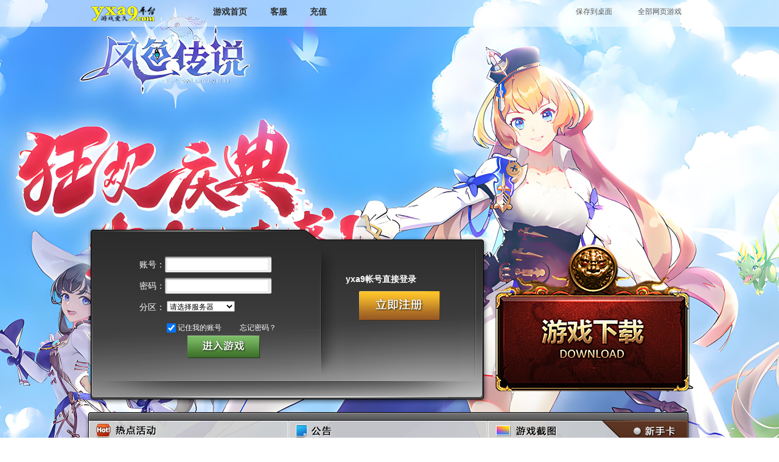

--- FILE ---
content_type: text/html
request_url: http://www.yxa9.com/h/fhjz/
body_size: 4555
content:
<!DOCTYPE html PUBLIC "-//W3C//DTD XHTML 1.0 Transitional//EN" "http://www.w3.org/TR/xhtml1/DTD/xhtml1-transitional.dtd">
<!--[if lt IE 7 ]> <html class="ie6"> <![endif]-->
<!--[if IE 7 ]>    <html class="ie7"> <![endif]-->
<!--[if IE 8 ]>    <html class="ie8"> <![endif]-->
<!--[if IE 9 ]>    <html class="ie9"> <![endif]-->
<!--[if (gt IE 9)|!(IE)]><!--><html><!--<![endif]-->
<head>
<meta http-equiv="Content-Type" content="text/html; charset=utf-8" />
<meta name="renderer" content="webkit">
<meta name="force-rendering" content="webkit"/>
<meta http-equiv="X-UA-Compatible" content="IE=Edge,chrome=1"/>
<title>风色传说,风色传说游戏,官方网站,攻略,礼包,下载,新手卡,yxa9游戏中心</title>
<meta name="keywords" content="风色传说,风色传说游戏,官方网站,攻略,礼包,下载,新手卡,yxa9游戏中心">
<meta name="description" content="《风色传说》是一款以魔幻二次元为题材的动作类网络游戏，玩家所扮演的主角在与魔王的战斗中身受重伤且失去记忆，流落星界后获得启示录的力量，与伙伴一同在冒险途中成长，并逐渐理解神人魔对和平的渴望，致力于寻找六枚世界本源力量的结晶——原初之石，打败邪恶的魔王，最终将和平带回三界的故事。">
 <!--[if lt IE 9]><script>/*@cc_on'abbr article aside audio canvas details figcaption figure footer header hgroup mark meter nav output progress section summary time video'.replace(/\w+/g,function(n){document.createElement(n)})@*/</script><![endif]-->
<link href="http://h.yxa9.com/resources/css/1205.css" rel="stylesheet" type="text/css" />
<link href="http://h.yxa9.com/resources/css/style.css" rel="stylesheet" type="text/css" />
<script type="text/javascript" src="http://yxa9.com/h/resources/js/jquery.min.js"></script>
<link rel="shortcut icon" type="image/jpeg"  href="/favicon.ico"/>
<style>
body { color:#EFEBE2;  background:#fff url(http://i.yxa9.com/2025/0715/20250715085358224.jpg) center -15px no-repeat;}
/*background-size: cover;*/
.type-choose {
    height: 22px;
    color: #e8ecf1;
    position: relative;
    font-size: 14px;
    z-index: 1;
}
.select2 {
    display: inline-block;
    position: relative;
    *display: inline;
    *margin-right: 4px;
    *z-index: 2;
}
.s-fastin {
    height: 22px;
    line-height: 22px;
    border: 0;
}
.s-fastin {
    height: 18px;
    line-height: 18px;
    text-align: center;
    width: 34px;
    border: 1px solid #dcdcdc;
    background: #dcdcdc;
}
#btnFast {
    position: relative;
    left: 0;
    top: 0;
    width: 71px;
    height: 22px;
    line-height: 22px;
    background: #cfa962;
    margin-left: 10px;
    text-indent: 0;
	display: inline-block;
	overflow: hidden;
    color: #fff;
    text-align: center;
	vertical-align: middle;
	cursor:pointer;
}

#btnFast:hover{
	background: #E31C1C;
}
.type-choose a {
    text-decoration: none;
	cursor: pointer;
}

</style>
</head>
<body>

<noscript>您的浏览器不支持JS，将无法看到通过JS实现的效果</noscript>
<header class="menu menu_index">
    <div class="menu_bg">
        <div class="menu_show">
            <div class="logo"><a href="//www.yxa9.com" title="yxa9游戏游戏中心"></a><span></span></div>
            <div class="menu_li">
                <nav class="munu_li_main">
                    <ul>
                         <li class="home "><a href="http://www.yxa9.com"></a><span>游戏首页</span></li>
                                                
                        <li class="bbs">
                                                    <a href="http://wpa.qq.com/msgrd?v=3&uin=3153795304&site=qq&menu=yes" title="3153795304"></a>
                                                    <span>客服</span>
                        </li>
                        <li class="prepaid"><a href="http://www.yxa9.com/pay.php"></a><span>充值</span></li>
                        
                    </ul>
                </nav>
                <ul class="munu_li_subprime">
                    <li class="save"><a href="//www.yxa9.com/desktop.php" title="保存到桌面"></a><span>保存到桌面</span></li>
                    <li class="all"><a href="//www.yxa9.com/game.php" title="全部网页游戏"></a><span>全部网页游戏</span></li>
                </ul>
            </div>
        </div>
    </div>
</header><div class="lv2v3_bg">
    <div class="lv2v3_function">
        <div class="lv2v3_sev_list">
<script type="text/javascript">
/*
AJAX跨域问题完美解决方案
研究:袁维
启示:乐锋
*/
function jsonCallBack(url,callback)
{
$.getScript(url,function(){
callback(json);
});
}
function fun1()
{
jsonCallBack('http://yxa9.com/jsonnew2.php?type=login&g=fhjz',function(json){

abc=json.message;
if(json.status==1) $("#memberinfo").html(abc)
})}
function fun2()
{
jsonCallBack('http://yxa9.com/jsonnew2.php?type=recommend',function(json){

abc=json.message;
if(json.status==1) $("#game_recommend").html(abc)
})

}
/*
function getUrl(_url){
	var _domain = location.href;
	var _u = _domain.replace(/http:\/\/yxa9.com\//, "");
	var _n = _url.replace(/yxa9.com/, "yxa9.com/"+_u);
	//console.log(_n);
	window.location.href = _n;
}
*/
</script>
            <div class="lv2v3_sev_list_content" id="memberinfo">
                
                </div>
<script language="javascript">
$(function(){
fun1();	
})
</script>
            <div class="lv2v3_sev_list_bg"></div>
        </div>
    </div>

    <!--function end-->
</div>
<div class="lv2v3_material">
    <div class="lv2v3_material_contern">
        <div class="lv2v3_material_contern_left">
            <div class="lv2v3_material_hot">
                <div class="lv2v3_material_txt_list">
                	
                            
                    </ul>

                    <div class="more"><a href="http://www.yxa9.com/h/fhjz/activity/" target="_blank">>更多活动</a></div>
                </div>
                <div class="lv2v3_material_txt_list">
                    <ul style="height:230px;">
                            
                    </ul>

                    <div class="more"><a href="http://www.yxa9.com/h/fhjz/notice/" target="_blank">>更多公告</a></div>
                </div>
            </div>

            <div class="lv2v3_content_list">
                     <ul style="height:230px;">
                                     <li><s></s><a href="http://www.yxa9.com/2025/info_0715/110.html" target="_blank">返利表</a></li>
                            
                    </ul>

                    <div class="more"><a href="http://www.yxa9.com/h/fhjz/info/" target="_blank">>更多游戏资料</a></div>
            </div>



            <div class="lv2v3_material_hot">
                <div class="lv2v3_material_txt_list">
                    <ul style="height:230px;">
                            
                    </ul>

                    <div class="more"><a href="http://www.yxa9.com/h/fhjz/strategy/" target="_blank">>更多攻略</a></div>
                </div>
                <div class="lv2v3_material_txt_list">
                    <ul style="height:230px;">
                                                                        
                    </ul>
                    <div class="more">
                                                <a href="" target="_blank">>更多热帖</a>
                                            </div>
                </div>
            </div>

        </div>



        <div class="lv2v3_material_contern_right">
            <a href='http://yxa9.com/card.php' target='_blank' class="newcard">新手卡</a>
            <div class="lv2v3_material_pic">
                             <a href="http://www.yxa9.com/2025/screenshot_0715/109.html" target="_blank" title="2"><img src="http://i.yxa9.com/2025/0715/20250715085533991.jpg" alt="2" /></a>
                <a href="http://www.yxa9.com/2025/screenshot_0715/108.html" target="_blank" title="1"><img src="http://i.yxa9.com/2025/0715/20250715085517826.png" alt="1" /></a>
               
     
</div>
            <div class="lv2v3_material_recommend" id="game_recommend">
                <ul>
	
                                      </ul>
            </div>
        </div>
<script language="javascript">
$(function(){
      fun2();	
})
</script>



    </div>
    <div class="lv2v3_material_bg"></div>
</div>

<footer class="foot">
<div class="foot_left">  &nbsp;&nbsp;&nbsp;&nbsp;
<!-- 
<script type="text/javascript">
var _bdhmProtocol = (("https:" == document.location.protocol) ? " https://" : " http://");
document.write(unescape("%3Cscript src='" + _bdhmProtocol + "hm.baidu.com/h.js%3F1baee3a98f6a5e563b70c56284104734' type='text/javascript'%3E%3C/script%3E"));
</script>
<script type="text/javascript" id="bdshare_js" data="type=slide&img=0&pos=right&uid=6183794" ></script>
<script type="text/javascript" id="bdshell_js"></script>
<script type="text/javascript">
var bds_config={"bdTop":121};
document.getElementById("bdshell_js").src = "http://bdimg.share.baidu.com/static/js/shell_v2.js?cdnversion=" + Math.ceil(new Date()/3600000);
</script>
-->
</div>
    <a class="foot_logo" href="http://www.yxa9.com"></a>
</footer>

<script language="javascript">
function killErrors(){return true;}
window.onerror = killErrors;

$(function(){
	$("a").click(function(){
		var _url = $(this).attr('href');
		if(_url.indexOf("html") != -1){
			var _domain = location.href;
			
			var _u = _domain.replace(/http:\/\/www.yxa9.com\//, "");
			//alert(_u)
			var menu = new Array("notice","activity","info","screenshot","strategy","QQ");
			for ( var i = 0; i <menu.length; i++){
				if(_url.indexOf(menu[i]) != -1){
					// var _u1 = _domain.replace(/http:\/\/www.yxa9.com\//, "");
					var _r = "/"+menu[i]+"/";
					// var _u = _u1.replace(eval(_r), "");
					var _u = _domain.replace(eval(_r), "");
				}
			}
				
			if(_url.indexOf(_u)== -1 && _url.indexOf('3ms')== -1){
				// var _n = _url.replace(/yxa9.com/, "yxa9.com/"+_u);
				console.log(_url);
				var _n = _url.replace(/http:\/\/www.yxa9.com\//, _u);
				$(this).attr('href',_n);
			}
		}
	})
});
</script><script>
$('#quick-enter-input-xz').live('keyup', function(event) {
　　if (event.keyCode == "13") {
　　//回车执行查询
　　var _num = parseInt($("#quick-enter-input-xz").val());
	var _gid = $(" input[ name='gid' ] ").val();
	if(!_gid){
		alert("数据异常");
	}
	if(!(/^(\+|-)?\d+$/.test( _num )) || _num <= 0){
		alert("请填写正确的数字！");   
		return ;  
	}
	$.ajax({
			url:'http://yxa9.com/ajax.php',
			data:"action=getServerUrl&num="+_num+"&gid="+_gid,
			type:'GET',
			dataType:'json',
			success:function(e){
				if(e.status==1){
					var _domain = window.location.href.split("/");
					var _url = "http://"+_domain[2]+"/game.php?action=play&game_id="+_gid+"&server_id="+e.sid+"/";
					window.location.href = _url+'?timestamp='+((new Date()).getTime()+Math.random());
				}else{
					alert(e.text);
				}
			}
		});
　　}
});

//$(document).on('click', "#btnFast", function(){
$("#btnFast").live('click', function(){
	var _num = parseInt($("#quick-enter-input-xz").val());
	var _gid = $(" input[ name='gid' ] ").val();
	if(!_gid){
		alert("数据异常");
	}
	if(!(/^(\+|-)?\d+$/.test( _num )) || _num <= 0){
		alert("请填写正确的数字！");   
		return ;  
	}
	$.ajax({
			url:'http://yxa9.com/ajax.php',
			data:"action=getServerUrl&num="+_num+"&gid="+_gid,
			type:'GET',
			dataType:'json',
			success:function(e){
				if(e.status==1){
					var _domain = window.location.href.split("/");
					var _url = "http://"+_domain[2]+"/game.php?action=play&game_id="+_gid+"&server_id="+e.sid+"/";
					//$("sid_"+e.sid).click();
					/*
					const btn = document.getElementById("sid_"+e.sid);
					const event = new MouseEvent('click', {
					  view: window,
					  bubbles: true,
					  cancelable: true
					});
					btn.dispatchEvent(event);   
					*/
					window.location.href = _url+'?timestamp='+((new Date()).getTime()+Math.random());
					//window.location.replace(_url);
					//window.open("../../game.php?action=play&game_id="+_gid+"&server_id="+e.sid);
					 //$("#playgame").attr("href", _url);
                     //$("#playgame").attr("target", "_blank");
                     //$("#playgame").click();
				}else{
					alert(e.text);
				}
			}
		});

});
</script>
</body>
</html>

--- FILE ---
content_type: text/html;charset=utf-8
request_url: http://yxa9.com/jsonnew2.php?type=login&g=fhjz&_=1769920219981
body_size: 2590
content:

var json={"result":0,"message":"<div class=\"lv2v3_login\">\r\n                    <div class=\"lv2v3_login_content\">\r\n                        <div class=\"lv2v3_login_tip\" id=\"errmsg\"><\/div>\r\n                        <div class=\"lv2v3_login_input\"><label>\u8d26\u53f7\uff1a<\/label><span class=\"input\"><input type=\"text\" class=\"input\" name=\"userName\" id=\"userName\"><\/span><\/div>\r\n                        <div class=\"lv2v3_login_input\"><label>\u5bc6\u7801\uff1a<\/label><span class=\"input\"><input type=\"password\" class=\"input\" id=\"pwd\"><\/span><\/div>\r\n                        <div class=\"lv2v3_login_input\"><label>\u5206\u533a\uff1a<\/label><span class=\"select\">\r\n                                <select name=\"server_id\" id=\"server_id\">\r\n                                                                        <option value=\"0\" >\u8bf7\u9009\u62e9\u670d\u52a1\u5668<\/option>\r\n                               <option value=\"http:\/\/www.yxa9.com\/game.php?action=play&game_id=504&server_id=150216\" >154\u670d31\u65e58\u70b9<\/option><option value=\"http:\/\/www.yxa9.com\/game.php?action=play&game_id=504&server_id=150073\" >153\u670d28\u65e58\u70b9<\/option><option value=\"http:\/\/www.yxa9.com\/game.php?action=play&game_id=504&server_id=149913\" >152\u670d25\u65e58\u70b9<\/option><option value=\"http:\/\/www.yxa9.com\/game.php?action=play&game_id=504&server_id=149773\" >151\u670d22\u65e58\u70b9<\/option><option value=\"http:\/\/www.yxa9.com\/game.php?action=play&game_id=504&server_id=149640\" >150\u670d19\u65e58\u70b9<\/option><option value=\"http:\/\/www.yxa9.com\/game.php?action=play&game_id=504&server_id=149475\" >149\u670d16\u65e58\u70b9<\/option><option value=\"http:\/\/www.yxa9.com\/game.php?action=play&game_id=504&server_id=149344\" >148\u670d13\u65e58\u70b9<\/option><option value=\"http:\/\/www.yxa9.com\/game.php?action=play&game_id=504&server_id=149183\" >147\u670d10\u65e58\u70b9<\/option><option value=\"http:\/\/www.yxa9.com\/game.php?action=play&game_id=504&server_id=149036\" >146\u670d07\u65e58\u70b9<\/option><option value=\"http:\/\/www.yxa9.com\/game.php?action=play&game_id=504&server_id=148874\" >145\u670d04\u65e58\u70b9<\/option><option value=\"http:\/\/www.yxa9.com\/game.php?action=play&game_id=504&server_id=148723\" >144\u670d01\u65e58\u70b9<\/option><option value=\"http:\/\/www.yxa9.com\/game.php?action=play&game_id=504&server_id=148578\" >143\u670d29\u65e58\u70b9<\/option><option value=\"http:\/\/www.yxa9.com\/game.php?action=play&game_id=504&server_id=148402\" >142\u670d26\u65e58\u70b9<\/option><option value=\"http:\/\/www.yxa9.com\/game.php?action=play&game_id=504&server_id=148255\" >141\u670d23\u65e58\u70b9<\/option><option value=\"http:\/\/www.yxa9.com\/game.php?action=play&game_id=504&server_id=148091\" >140\u670d20\u65e58\u70b9<\/option><option value=\"http:\/\/www.yxa9.com\/game.php?action=play&game_id=504&server_id=147939\" >139\u670d17\u65e58\u70b9<\/option><option value=\"http:\/\/www.yxa9.com\/game.php?action=play&game_id=504&server_id=147766\" >138\u670d14\u65e58\u70b9<\/option><option value=\"http:\/\/www.yxa9.com\/game.php?action=play&game_id=504&server_id=147631\" >137\u670d11\u65e58\u70b9<\/option><option value=\"http:\/\/www.yxa9.com\/game.php?action=play&game_id=504&server_id=147498\" >136\u670d08\u65e58\u70b9<\/option><option value=\"http:\/\/www.yxa9.com\/game.php?action=play&game_id=504&server_id=147326\" >135\u670d05\u65e58\u70b9<\/option><option value=\"http:\/\/www.yxa9.com\/game.php?action=play&game_id=504&server_id=146959\" >134\u670d2\u65e58\u70b9<\/option><option value=\"http:\/\/www.yxa9.com\/game.php?action=play&game_id=504&server_id=146908\" >133\u670d29\u65e58\u70b9<\/option><option value=\"http:\/\/www.yxa9.com\/game.php?action=play&game_id=504&server_id=146857\" >132\u670d26\u65e58\u70b9<\/option><option value=\"http:\/\/www.yxa9.com\/game.php?action=play&game_id=504&server_id=146808\" >131\u670d25\u65e58\u70b9<\/option><option value=\"http:\/\/www.yxa9.com\/game.php?action=play&game_id=504&server_id=146753\" >130\u670d24\u65e58\u70b9<\/option><option value=\"http:\/\/www.yxa9.com\/game.php?action=play&game_id=504&server_id=146677\" >129\u670d23\u65e58\u70b9<\/option><option value=\"http:\/\/www.yxa9.com\/game.php?action=play&game_id=504&server_id=146626\" >128\u670d22\u65e58\u70b9<\/option><option value=\"http:\/\/www.yxa9.com\/game.php?action=play&game_id=504&server_id=146571\" >127\u670d21\u65e58\u70b9<\/option><option value=\"http:\/\/www.yxa9.com\/game.php?action=play&game_id=504&server_id=146522\" >126\u670d20\u65e58\u70b9<\/option><option value=\"http:\/\/www.yxa9.com\/game.php?action=play&game_id=504&server_id=146468\" >125\u670d19\u65e58\u70b9<\/option><option value=\"http:\/\/www.yxa9.com\/game.php?action=play&game_id=504&server_id=146410\" >124\u670d18\u65e58\u70b9<\/option><option value=\"http:\/\/www.yxa9.com\/game.php?action=play&game_id=504&server_id=146359\" >123\u670d17\u65e58\u70b9<\/option><option value=\"http:\/\/www.yxa9.com\/game.php?action=play&game_id=504&server_id=146266\" >122\u670d16\u65e58\u70b9<\/option><option value=\"http:\/\/www.yxa9.com\/game.php?action=play&game_id=504&server_id=146213\" >121\u670d15\u65e58\u70b9<\/option><option value=\"http:\/\/www.yxa9.com\/game.php?action=play&game_id=504&server_id=146156\" >120\u670d14\u65e58\u70b9<\/option><option value=\"http:\/\/www.yxa9.com\/game.php?action=play&game_id=504&server_id=146105\" >119\u670d13\u65e58\u70b9<\/option><option value=\"http:\/\/www.yxa9.com\/game.php?action=play&game_id=504&server_id=146055\" >118\u670d12\u65e58\u70b9<\/option><option value=\"http:\/\/www.yxa9.com\/game.php?action=play&game_id=504&server_id=146012\" >117\u670d11\u65e58\u70b9<\/option><option value=\"http:\/\/www.yxa9.com\/game.php?action=play&game_id=504&server_id=145958\" >116\u670d10\u65e58\u70b9<\/option><option value=\"http:\/\/www.yxa9.com\/game.php?action=play&game_id=504&server_id=145882\" >115\u670d09\u65e58\u70b9<\/option><option value=\"http:\/\/www.yxa9.com\/game.php?action=play&game_id=504&server_id=145836\" >114\u670d08\u65e58\u70b9<\/option><option value=\"http:\/\/www.yxa9.com\/game.php?action=play&game_id=504&server_id=145786\" >113\u670d07\u65e58\u70b9<\/option><option value=\"http:\/\/www.yxa9.com\/game.php?action=play&game_id=504&server_id=145738\" >112\u670d06\u65e58\u70b9<\/option><option value=\"http:\/\/www.yxa9.com\/game.php?action=play&game_id=504&server_id=145693\" >111\u670d05\u65e58\u70b9<\/option><option value=\"http:\/\/www.yxa9.com\/game.php?action=play&game_id=504&server_id=145650\" >110\u670d04\u65e58\u70b9<\/option><option value=\"http:\/\/www.yxa9.com\/game.php?action=play&game_id=504&server_id=145596\" >109\u670d03\u65e58\u70b9<\/option><option value=\"http:\/\/www.yxa9.com\/game.php?action=play&game_id=504&server_id=145525\" >108\u670d02\u65e58\u70b9<\/option><option value=\"http:\/\/www.yxa9.com\/game.php?action=play&game_id=504&server_id=145474\" >107\u670d01\u65e58\u70b9<\/option><option value=\"http:\/\/www.yxa9.com\/game.php?action=play&game_id=504&server_id=145419\" >106\u670d31\u65e58\u70b9<\/option><option value=\"http:\/\/www.yxa9.com\/game.php?action=play&game_id=504&server_id=145372\" >105\u670d30\u65e58\u70b9<\/option><option value=\"http:\/\/www.yxa9.com\/game.php?action=play&game_id=504&server_id=145274\" >104\u670d29\u65e58\u70b9<\/option><option value=\"http:\/\/www.yxa9.com\/game.php?action=play&game_id=504&server_id=145218\" >103\u670d28\u65e58\u70b9<\/option><option value=\"http:\/\/www.yxa9.com\/game.php?action=play&game_id=504&server_id=145154\" >102\u670d27\u65e58\u70b9<\/option><option value=\"http:\/\/www.yxa9.com\/game.php?action=play&game_id=504&server_id=145082\" >101\u670d26\u65e58\u70b9<\/option><option value=\"http:\/\/www.yxa9.com\/game.php?action=play&game_id=504&server_id=145025\" >100\u670d25\u65e58\u70b9<\/option><option value=\"http:\/\/www.yxa9.com\/game.php?action=play&game_id=504&server_id=144968\" >99\u670d24\u65e58\u70b9<\/option><option value=\"http:\/\/www.yxa9.com\/game.php?action=play&game_id=504&server_id=144915\" >98\u670d23\u65e58\u70b9<\/option><option value=\"http:\/\/www.yxa9.com\/game.php?action=play&game_id=504&server_id=144862\" >97\u670d22\u65e58\u70b9<\/option><option value=\"http:\/\/www.yxa9.com\/game.php?action=play&game_id=504&server_id=144813\" >96\u670d21\u65e58\u70b9<\/option><option value=\"http:\/\/www.yxa9.com\/game.php?action=play&game_id=504&server_id=144762\" >95\u670d20\u65e58\u70b9<\/option><option value=\"http:\/\/www.yxa9.com\/game.php?action=play&game_id=504&server_id=144684\" >94\u670d19\u65e58\u70b9<\/option><option value=\"http:\/\/www.yxa9.com\/game.php?action=play&game_id=504&server_id=144638\" >93\u670d18\u65e58\u70b9<\/option><option value=\"http:\/\/www.yxa9.com\/game.php?action=play&game_id=504&server_id=144582\" >92\u670d17\u65e58\u70b9<\/option><option value=\"http:\/\/www.yxa9.com\/game.php?action=play&game_id=504&server_id=144532\" >91\u670d16\u65e58\u70b9<\/option><option value=\"http:\/\/www.yxa9.com\/game.php?action=play&game_id=504&server_id=144484\" >90\u670d15\u65e58\u70b9<\/option><option value=\"http:\/\/www.yxa9.com\/game.php?action=play&game_id=504&server_id=144437\" >89\u670d14\u65e58\u70b9<\/option><option value=\"http:\/\/www.yxa9.com\/game.php?action=play&game_id=504&server_id=144381\" >88\u670d13\u65e58\u70b9<\/option><option value=\"http:\/\/www.yxa9.com\/game.php?action=play&game_id=504&server_id=144316\" >87\u670d12\u65e58\u70b9<\/option><option value=\"http:\/\/www.yxa9.com\/game.php?action=play&game_id=504&server_id=144254\" >86\u670d11\u65e58\u70b9<\/option><option value=\"http:\/\/www.yxa9.com\/game.php?action=play&game_id=504&server_id=144200\" >85\u670d10\u65e58\u70b9<\/option><option value=\"http:\/\/www.yxa9.com\/game.php?action=play&game_id=504&server_id=144152\" >84\u670d09\u65e58\u70b9<\/option><option value=\"http:\/\/www.yxa9.com\/game.php?action=play&game_id=504&server_id=144104\" >83\u670d08\u65e58\u70b9<\/option><option value=\"http:\/\/www.yxa9.com\/game.php?action=play&game_id=504&server_id=144052\" >82\u670d07\u65e58\u70b9<\/option><option value=\"http:\/\/www.yxa9.com\/game.php?action=play&game_id=504&server_id=143998\" >81\u670d06\u65e58\u70b9<\/option><option value=\"http:\/\/www.yxa9.com\/game.php?action=play&game_id=504&server_id=143948\" >80\u670d05\u65e58\u70b9<\/option><option value=\"http:\/\/www.yxa9.com\/game.php?action=play&game_id=504&server_id=143899\" >79\u670d04\u65e58\u70b9<\/option><option value=\"http:\/\/www.yxa9.com\/game.php?action=play&game_id=504&server_id=143850\" >78\u670d03\u65e58\u70b9<\/option><option value=\"http:\/\/www.yxa9.com\/game.php?action=play&game_id=504&server_id=143805\" >77\u670d02\u65e58\u70b9<\/option><option value=\"http:\/\/www.yxa9.com\/game.php?action=play&game_id=504&server_id=143733\" >76\u670d01\u65e58\u70b9<\/option><option value=\"http:\/\/www.yxa9.com\/game.php?action=play&game_id=504&server_id=143689\" >75\u670d30\u65e58\u70b9<\/option><option value=\"http:\/\/www.yxa9.com\/game.php?action=play&game_id=504&server_id=143633\" >74\u670d29\u65e58\u70b9<\/option><option value=\"http:\/\/www.yxa9.com\/game.php?action=play&game_id=504&server_id=143540\" >73\u670d28\u65e58\u70b9<\/option><option value=\"http:\/\/www.yxa9.com\/game.php?action=play&game_id=504&server_id=143486\" >72\u670d27\u65e58\u70b9<\/option><option value=\"http:\/\/www.yxa9.com\/game.php?action=play&game_id=504&server_id=143429\" >71\u670d26\u65e58\u70b9<\/option><option value=\"http:\/\/www.yxa9.com\/game.php?action=play&game_id=504&server_id=143375\" >70\u670d25\u65e58\u70b9<\/option><option value=\"http:\/\/www.yxa9.com\/game.php?action=play&game_id=504&server_id=143326\" >69\u670d24\u65e58\u70b9<\/option><option value=\"http:\/\/www.yxa9.com\/game.php?action=play&game_id=504&server_id=143279\" >68\u670d23\u65e58\u70b9<\/option><option value=\"http:\/\/www.yxa9.com\/game.php?action=play&game_id=504&server_id=143232\" >67\u670d22\u65e58\u70b9<\/option><option value=\"http:\/\/www.yxa9.com\/game.php?action=play&game_id=504&server_id=143154\" >66\u670d21\u65e58\u70b9<\/option><option value=\"http:\/\/www.yxa9.com\/game.php?action=play&game_id=504&server_id=143104\" >65\u670d20\u65e58\u70b9<\/option><option value=\"http:\/\/www.yxa9.com\/game.php?action=play&game_id=504&server_id=143050\" >64\u670d19\u65e58\u70b9<\/option><option value=\"http:\/\/www.yxa9.com\/game.php?action=play&game_id=504&server_id=143006\" >63\u670d18\u65e58\u70b9<\/option><option value=\"http:\/\/www.yxa9.com\/game.php?action=play&game_id=504&server_id=142946\" >62\u670d17\u65e58\u70b9<\/option><option value=\"http:\/\/www.yxa9.com\/game.php?action=play&game_id=504&server_id=142898\" >61\u670d16\u65e58\u70b9<\/option><option value=\"http:\/\/www.yxa9.com\/game.php?action=play&game_id=504&server_id=142835\" >60\u670d15\u65e58\u70b9<\/option><option value=\"http:\/\/www.yxa9.com\/game.php?action=play&game_id=504&server_id=142770\" >59\u670d14\u65e58\u70b9<\/option><option value=\"http:\/\/www.yxa9.com\/game.php?action=play&game_id=504&server_id=142718\" >58\u670d13\u65e58\u70b9<\/option><option value=\"http:\/\/www.yxa9.com\/game.php?action=play&game_id=504&server_id=142671\" >57\u670d12\u65e58\u70b9<\/option><option value=\"http:\/\/www.yxa9.com\/game.php?action=play&game_id=504&server_id=142623\" >56\u670d11\u65e58\u70b9<\/option><option value=\"http:\/\/www.yxa9.com\/game.php?action=play&game_id=504&server_id=142572\" >55\u670d10\u65e58\u70b9<\/option><option value=\"http:\/\/www.yxa9.com\/game.php?action=play&game_id=504&server_id=142527\" >54\u670d09\u65e58\u70b9<\/option><option value=\"http:\/\/www.yxa9.com\/game.php?action=play&game_id=504&server_id=142483\" >53\u670d08\u65e58\u70b9<\/option><option value=\"http:\/\/www.yxa9.com\/game.php?action=play&game_id=504&server_id=142417\" >52\u670d07\u65e58\u70b9<\/option><option value=\"http:\/\/www.yxa9.com\/game.php?action=play&game_id=504&server_id=142378\" >51\u670d06\u65e58\u70b9<\/option><option value=\"http:\/\/www.yxa9.com\/game.php?action=play&game_id=504&server_id=142337\" >50\u670d05\u65e58\u70b9<\/option><option value=\"http:\/\/www.yxa9.com\/game.php?action=play&game_id=504&server_id=142289\" >49\u670d04\u65e58\u70b9<\/option><option value=\"http:\/\/www.yxa9.com\/game.php?action=play&game_id=504&server_id=142254\" >48\u670d03\u65e58\u70b9<\/option><option value=\"http:\/\/www.yxa9.com\/game.php?action=play&game_id=504&server_id=142216\" >47\u670d02\u65e58\u70b9<\/option><option value=\"http:\/\/www.yxa9.com\/game.php?action=play&game_id=504&server_id=142176\" >46\u670d01\u65e58\u70b9<\/option><option value=\"http:\/\/www.yxa9.com\/game.php?action=play&game_id=504&server_id=142070\" >45\u670d31\u65e58\u70b9<\/option><option value=\"http:\/\/www.yxa9.com\/game.php?action=play&game_id=504&server_id=142000\" >44\u670d30\u65e58\u70b9<\/option><option value=\"http:\/\/www.yxa9.com\/game.php?action=play&game_id=504&server_id=141941\" >43\u670d29\u65e58\u70b9<\/option><option value=\"http:\/\/www.yxa9.com\/game.php?action=play&game_id=504&server_id=141897\" >42\u670d28\u65e58\u70b9<\/option><option value=\"http:\/\/www.yxa9.com\/game.php?action=play&game_id=504&server_id=141846\" >41\u670d27\u65e58\u70b9<\/option><option value=\"http:\/\/www.yxa9.com\/game.php?action=play&game_id=504&server_id=141797\" >40\u670d26\u65e58\u70b9<\/option><option value=\"http:\/\/www.yxa9.com\/game.php?action=play&game_id=504&server_id=141738\" >39\u670d25\u65e58\u70b9<\/option><option value=\"http:\/\/www.yxa9.com\/game.php?action=play&game_id=504&server_id=141675\" >38\u670d24\u65e58\u70b9<\/option><option value=\"http:\/\/www.yxa9.com\/game.php?action=play&game_id=504&server_id=141623\" >37\u670d23\u65e58\u70b9<\/option><option value=\"http:\/\/www.yxa9.com\/game.php?action=play&game_id=504&server_id=141573\" >36\u670d22\u65e58\u70b9<\/option><option value=\"http:\/\/www.yxa9.com\/game.php?action=play&game_id=504&server_id=141525\" >35\u670d21\u65e58\u70b9<\/option><option value=\"http:\/\/www.yxa9.com\/game.php?action=play&game_id=504&server_id=141469\" >34\u670d20\u65e58\u70b9<\/option><option value=\"http:\/\/www.yxa9.com\/game.php?action=play&game_id=504&server_id=141426\" >33\u670d19\u65e58\u70b9<\/option><option value=\"http:\/\/www.yxa9.com\/game.php?action=play&game_id=504&server_id=141370\" >32\u670d18\u65e58\u70b9<\/option><option value=\"http:\/\/www.yxa9.com\/game.php?action=play&game_id=504&server_id=141305\" >31\u670d17\u65e58\u70b9<\/option><option value=\"http:\/\/www.yxa9.com\/game.php?action=play&game_id=504&server_id=141258\" >30\u670d16\u65e58\u70b9<\/option><option value=\"http:\/\/www.yxa9.com\/game.php?action=play&game_id=504&server_id=141206\" >29\u670d15\u65e58\u70b9<\/option><option value=\"http:\/\/www.yxa9.com\/game.php?action=play&game_id=504&server_id=141161\" >28\u670d14\u65e58\u70b9<\/option><option value=\"http:\/\/www.yxa9.com\/game.php?action=play&game_id=504&server_id=141117\" >27\u670d13\u65e58\u70b9<\/option><option value=\"http:\/\/www.yxa9.com\/game.php?action=play&game_id=504&server_id=141070\" >26\u670d12\u65e58\u70b9<\/option><option value=\"http:\/\/www.yxa9.com\/game.php?action=play&game_id=504&server_id=141014\" >25\u670d11\u65e58\u70b9<\/option><option value=\"http:\/\/www.yxa9.com\/game.php?action=play&game_id=504&server_id=140953\" >24\u670d10\u65e58\u70b9<\/option><option value=\"http:\/\/www.yxa9.com\/game.php?action=play&game_id=504&server_id=140906\" >23\u670d09\u65e58\u70b9<\/option><option value=\"http:\/\/www.yxa9.com\/game.php?action=play&game_id=504&server_id=140850\" >22\u670d08\u65e58\u70b9<\/option><option value=\"http:\/\/www.yxa9.com\/game.php?action=play&game_id=504&server_id=140804\" >21\u670d07\u65e58\u70b9<\/option><option value=\"http:\/\/www.yxa9.com\/game.php?action=play&game_id=504&server_id=140751\" >20\u670d06\u65e58\u70b9<\/option><option value=\"http:\/\/www.yxa9.com\/game.php?action=play&game_id=504&server_id=140704\" >19\u670d05\u65e58\u70b9<\/option><option value=\"http:\/\/www.yxa9.com\/game.php?action=play&game_id=504&server_id=140654\" >18\u670d04\u65e58\u70b9<\/option><option value=\"http:\/\/www.yxa9.com\/game.php?action=play&game_id=504&server_id=140589\" >17\u670d03\u65e58\u70b9<\/option><option value=\"http:\/\/www.yxa9.com\/game.php?action=play&game_id=504&server_id=140535\" >16\u670d02\u65e58\u70b9<\/option><option value=\"http:\/\/www.yxa9.com\/game.php?action=play&game_id=504&server_id=140481\" >15\u670d01\u65e58\u70b9<\/option><option value=\"http:\/\/www.yxa9.com\/game.php?action=play&game_id=504&server_id=140429\" >14\u670d31\u65e58\u70b9<\/option><option value=\"http:\/\/www.yxa9.com\/game.php?action=play&game_id=504&server_id=140378\" >13\u670d30\u65e58\u70b9<\/option><option value=\"http:\/\/www.yxa9.com\/game.php?action=play&game_id=504&server_id=140338\" >12\u670d29\u65e58\u70b9<\/option><option value=\"http:\/\/www.yxa9.com\/game.php?action=play&game_id=504&server_id=140288\" >11\u670d28\u65e58\u70b9<\/option><option value=\"http:\/\/www.yxa9.com\/game.php?action=play&game_id=504&server_id=140218\" >10\u670d27\u65e58\u70b9<\/option><option value=\"http:\/\/www.yxa9.com\/game.php?action=play&game_id=504&server_id=140173\" >9\u670d26\u65e58\u70b9<\/option><option value=\"http:\/\/www.yxa9.com\/game.php?action=play&game_id=504&server_id=140128\" >8\u670d25\u65e58\u70b9<\/option><option value=\"http:\/\/www.yxa9.com\/game.php?action=play&game_id=504&server_id=140081\" >7\u670d24\u65e58\u70b9<\/option><option value=\"http:\/\/www.yxa9.com\/game.php?action=play&game_id=504&server_id=140025\" >6\u670d23\u65e58\u70b9<\/option><option value=\"http:\/\/www.yxa9.com\/game.php?action=play&game_id=504&server_id=139986\" >5\u670d22\u65e58\u70b9<\/option><option value=\"http:\/\/www.yxa9.com\/game.php?action=play&game_id=504&server_id=139927\" >4\u670d21\u65e58\u70b9<\/option><option value=\"http:\/\/www.yxa9.com\/game.php?action=play&game_id=504&server_id=139773\" >3\u670d20\u65e58\u70b9<\/option><option value=\"http:\/\/www.yxa9.com\/game.php?action=play&game_id=504&server_id=139735\" >2\u670d19\u53f78\u70b9<\/option><option value=\"http:\/\/www.yxa9.com\/game.php?action=play&game_id=504&server_id=139734\" >1\u670d7\u670818\u53f710\u70b9<\/option>                                                                       \r\n                                                            <\/select><\/span><\/div>\r\n                        <input type=\"hidden\" name=\"encoding\"    value=\"utf-8\">\r\n                        <input type=\"hidden\" name=\"op\"          value=\"login\">\r\n                        <input type=\"hidden\" name=\"destUrl\"     value=\"\" id=\"destUrl\" >\r\n                        <input type=\"hidden\" name=\"password\"    value=\"\" id=\"password\" >\r\n                        <input type=\"hidden\" id=\"sid\" value=\"\">\r\n\t\t\t\t\t\t<input type=\"hidden\" id=\"game_no\" value=\"fhjz\">\r\n                        <div class=\"lv2v3_login_remember\"><input name=\"isKeepAlive\" id=\"isKeepAlive\" type=\"checkbox\" value=\"\" checked><em>\u8bb0\u4f4f\u6211\u7684\u8d26\u53f7<\/em><a href=\"http:\/\/www.yxa9.com\/user.php?action=forget\" target=\"_blank\">\u5fd8\u8bb0\u5bc6\u7801\uff1f<\/a><\/div>\r\n                        <div class=\"lv2v3_login_btn\"><button id=\"begin_btn\"><\/button><\/div>\r\n                    <\/div>\r\n                <\/div>\r\n<script type=\"text\/javascript\" src=\"http:\/\/h.yxa9.com\/resources\/js\/jsonlogin.js\"><\/script>\r\n                <div class=\"lv2v3_reg_link\">\r\n                    <div class=\"lv2v3_reg_link_tip\">yxa9\u5e10\u53f7\u76f4\u63a5\u767b\u5f55<\/div>\r\n                     <div class=\"lv2v3_reg_link_btn\"><a class=\"new_reg_btn\" href=\"http:\/\/www.yxa9.com\/reg.php\">\u7acb\u5373\u6ce8\u518c<\/a><\/div>\r\n                    \r\n                <\/div>\r\n\t\t\t\t<div style=\"position:absolute;right:-330px;top:28px\">\r\n                    <a href=\"http:\/\/www.yxa9.com\/client\/gamebox\/yxa9_box.exe\">\r\n                        <img src=\"http:\/\/yxa9.com\/images\/game.png\" alt=\"\" \/>\r\n                    <\/a>\r\n                <\/div>\r\n                ","status":1};

--- FILE ---
content_type: text/html;charset=utf-8
request_url: http://yxa9.com/jsonnew2.php?type=recommend&_=1769920220018
body_size: 524
content:

var json={"result":0,"message":"<ul><li><a href=\"http:\/\/www.yxa9.com\/h\/ldj\/\" class=\"img\" target=\"_blank\"><img src=\"http:\/\/www.yxa9.com\/uploads\/20250509163932_qsxlla.jpg\" alt=\"\u9f99\u4e4b\u6218\u6b4c\uff081:10\uff09\" width=\"119\" height=\"86\"><\/a<a href=\"http:\/\/www.yxa9.com\/h\/ldj\/\" class=\"txt\" target=\"_blank\">\u9f99\u4e4b\u6218\u6b4c\uff081:10\uff09<\/a>\r\n                      <\/li><li><a href=\"http:\/\/www.yxa9.com\/h\/miesh\/\" class=\"img\" target=\"_blank\"><img src=\"http:\/\/www.yxa9.com\/uploads\/20200715114813_ihamlg.jpg\" alt=\"\u9b54\u57df\u89c9\u9192<font color=red>\u30101\uff1a100\u3011<\/font>\" width=\"119\" height=\"86\"><\/a<a href=\"http:\/\/www.yxa9.com\/h\/miesh\/\" class=\"txt\" target=\"_blank\">\u9b54\u57df\u89c9\u9192<font color=red>\u30101\uff1a100\u3011<\/font><\/a>\r\n                      <\/li><li><a href=\"http:\/\/www.yxa9.com\/h\/jpsgz1\/\" class=\"img\" target=\"_blank\"><img src=\"http:\/\/www.yxa9.com\/uploads\/20180625134151_lzwwam.jpg\" alt=\"\u6781\u54c1\u4e09\u56fd\u5fd7-\u30101:500\u3011\" width=\"119\" height=\"86\"><\/a<a href=\"http:\/\/www.yxa9.com\/h\/jpsgz1\/\" class=\"txt\" target=\"_blank\">\u6781\u54c1\u4e09\u56fd\u5fd7-\u30101:500\u3011<\/a>\r\n                      <\/li><li><a href=\"http:\/\/www.yxa9.com\/h\/yjyh\/\" class=\"img\" target=\"_blank\"><img src=\"http:\/\/www.yxa9.com\/uploads\/20250603171615_ixchab.jpg\" alt=\"*\" width=\"119\" height=\"86\"><\/a<a href=\"http:\/\/www.yxa9.com\/h\/yjyh\/\" class=\"txt\" target=\"_blank\">*<\/a>\r\n                      <\/li><\/ul>","status":1};

--- FILE ---
content_type: text/css
request_url: http://h.yxa9.com/resources/css/1205.css
body_size: 1778
content:
body,button,input,select,textarea{font:12px/1.125 tahoma,Helvetica,sans-serif;_font-family:\5b8b\4f53}sub,sup{line-height:0}body,h1,h2,h3,h4,h5,h6,dl,dt,dd,ul,ol,li,th,td,p,blockquote,pre,form,fieldset,legend,input,button,textarea,hr{margin:0;padding:0}table{border-collapse:collapse;border-spacing:0}li{list-style:none}fieldset,img{border:0}input,textarea{outline-style:none}textarea{resize:none}address,caption,cite,code,dfn,em,i,th,var{font-style:normal;font-weight:normal}a{text-decoration:none;outline:0}a:hover{text-decoration:underline;color:#6d2d11}.clearfix:after{content:".";display:block;height:0;clear:both;visibility:hidden}.clearfix{zoom:1}.b{font-weight:bold}.menu{font:12px/1.125 tahoma,Helvetica,sans-serif;_font-family:\5b8b\4f53}.menu ul,.menu li{margin:0;padding:0}.menu{z-index:10;width:100%;left:0;_position:relative}.menu_bg{height:44px;background:rgba(255,255,255,0.5); repeat-x 0 0;padding-bottom:3px;_padding-bottom:1px;text-align:center}.menu_show{width:985px;margin:auto;position:relative}.menu_tip{display:block;position:absolute;width:149px;height:55px;background:url(../images/t01dc3f3dceeec400e8.png) no-repeat -192px -324px;top:39px;left:196px}.menu_tip_show{display:block;padding:15px 10px 0;text-align:left}.menu_index{position:fixed;_position:relative}.menu .menu_ico_new{background:url(../images/t018ca90d88e93687e8.png) no-repeat;_background:url(../images/t01b36e438f2aabeff7.gif) no-repeat;width:25px;height:16px}.menu .kf_msg_tips{background:url(../images/t019cedf9755c9aaf91.png) no-repeat 0 0;_background:url(../images/t0156b0a016885d24b9.gif) no-repeat 0 0;width:23px;height:16px;line-height:16px;text-align:center;display:inline-block;color:#fff;font-family:'\5b8b\4f53'}.menu .logo{float:left;width:107px;position:relative}.menu .logo a{position:absolute;top:0;left:0;width:100%;display:block;height:44px;background:url(../images/logo.png) no-repeat 0 5px}.menu .logo span{display:block;height:44px;line-height:44px;text-align:center;font-size:14px;font-weight:bold;color:#2a2b2a}.menu_li{float:right;width:799px;height:44px;overflow:hidden}.munu_li_main{text-align:left;float:left}.munu_li_main li{height:44px;float:left;display:inline;position:relative;margin-right:5px;width:89px}.munu_li_main li span{display:block;height:44px;line-height:44px;text-align:center;font-size:14px;font-weight:bold;color:#2a2b2a}.munu_li_main li a{position:absolute;left:0;top:0;display:block;overflow:hidden;width:100%;height:44px;background:url() no-repeat}.munu_li_main li.home a{background-position:0 -123px}.munu_li_main li.club{width:71px}.munu_li_main li.club a{background-position:-105px -123px}.munu_li_main li.bbs{width:61px}.munu_li_main li.bbs a{background-position:-195px -123px}.munu_li_main li.game a{background-position:-1px -406px}.munu_li_main li.back a{background-position:-99px -407px}.munu_li_main li.kf,.munu_li_main li.prepaid{width:59px}.munu_li_main li.kf a{background-position:-207px -407px}.munu_li_main li.kf .kf_msg_tips{position:absolute;top:3px;right:-5px}.munu_li_main li.prepaid a{background-position:-389px -407px}.munu_li_main li.shop a{background-position:-280px -407px}.munu_li_main li.shop .menu_ico_new{position:absolute;top:6px;right:-7px}.munu_li_main li.home a:hover,.munu_li_main li.home_on a{background-position:0 -167px}.munu_li_main li.club a:hover,.munu_li_main li.club_on a{background-position:-105px -167px}.munu_li_main li.bbs a:hover,.munu_li_main li.bbs_on a{background-position:-195px -167px}.munu_li_main li.game a:hover,.munu_li_main li.game_on a{background-position:-1px -451px}.munu_li_main li.back a:hover,.munu_li_main li.back_on a{background-position:-100px -451px}.munu_li_main li.kf a:hover,.munu_li_main li.kf_on a{background-position:-208px -451px}.munu_li_main li.prepaid a:hover,.munu_li_main li.prepaid_on a{background-position:-389px -451px}.munu_li_main li.shop a:hover,.munu_li_main li.shop_on a{background-position:-280px -451px}.munu_li_subprime{float:right;text-align:right}.munu_li_subprime li{height:44px;float:left;display:inline;position:relative;margin-left:17px;position:relative}.munu_li_subprime li span{display:block;height:44px;line-height:44px;text-align:center;font-size:12px;color:#595959}.munu_li_subprime li a{position:absolute;left:0;top:0;display:block;height:44px;width:100%;background:url() no-repeat}.munu_li_subprime li.prepaid{width:43px}.munu_li_subprime li.prepaid a{background-position:-332px -122px}.munu_li_subprime li.save{width:84px}.munu_li_subprime li.save a{background-position:-391px -122px}.munu_li_subprime li.new{width:74px}.munu_li_subprime li.new a{background-position:-492px -122px}.munu_li_subprime li.all{width:98px}.munu_li_subprime li.all a{background-position:-579px -122px}.munu_li_subprime li.prepaid a:hover{background-position:-332px -166px}.munu_li_subprime li.save a:hover{background-position:-391px -166px}.munu_li_subprime li.new a:hover{background-position:-492px -166px}.munu_li_subprime li.all a:hover{background-position:-579px -166px}.foot{color:#7f7f7f;display:block;border-top:solid 1px #ccc;line-height:30px;width:985px;margin:auto;overflow:hidden}.foot_left{float:left;width:405px;display:block;text-align:left}.foot_center{float:left;display:block;width:405px}.foot_center a{color:#7f7f7f;margin:0 10px}.foot_logo{display:block;float:right;height:29px;width:55px;background:url(../images/t013dcf8efbda15f214.png) no-repeat 0 0;margin-top:10px;_background:0;_filter:progid:DXImageTransform.Microsoft.AlphaImageLoader(enabled=true,sizingMethod=scale,src="../images/t013dcf8efbda15f214.png")}body{background:url(../images/t01baec8dd7370d58cd.png) repeat-x 0 47px #cbcbcb}.wrap{background:url(../images/t01e5acadd1cee9b5a0.png) no-repeat 50% 44px;padding:44px 0 0 0;_padding:2px 0 0 0;_background-position:50% 0}

--- FILE ---
content_type: text/css
request_url: http://h.yxa9.com/resources/css/style.css
body_size: 4597
content:
body,div,dl,dt,dd,ul,ol,li,h1,h2,h3,h4,h5,h6,pre,code,form,fieldset,legend,p,th,td{margin:0;padding:0}body{font:12px Tahoma,sans-serif;color:#333;text-align:center;background:#f1f1f1}pre,em,i,textarea,input{font-size:12px;font-weight:normal;font-style:normal}li{list-style-type:none}a{text-decoration:none;blr:expression(this.onFocus=this.blur())}a:focus{outline-style:none}img{border:0}.clr{clear:both;height:0;overflow:hidden}em.red,a.red,.red{color:#F00}em.green,a.green,.green{color:#398710}em.black,a.black,.black{color:#000}em.gray{color:#999}.orange{color:#fc5300}em.fred,.fred{color:#F00;font-weight:bold}.main{width:1200px;margin:0 auto}.main_l{float:left;width:328px}a.gray,.gray{color:#3e3a39}.bg_light_blue{background:#e1f3fc}.bg_ash_blue{background:#c7e8fa}h1.font_bule1{color:#2788df}a:hover{text-decoration:underline}input{outline:0}.left{float:left}.clearfix:after{display:block;content:'clear';clear:both;line-height:0;visibility:hidden}.clearfix{zoom:1}.main{display:block;width:985px;margin:-3px auto 0;position:relative;z-index:1;overflow:hidden;padding-top:99px;_padding-top:55px}.main_top{overflow:hidden;height:253px;display:block}.main .login{float:left;width:225px;height:252px;display:block;border-left:solid 1px #bababa;border-bottom:solid 1px #bababa;background:#fff}.news_show{display:block;overflow:hidden;padding-top:152px;margin-bottom:20px}.news_show_left{display:block;float:left;width:835px}.news_show_left_nav{height:41px;line-height:41px;background:url(../images/t013eea613e632eaac8.png) repeat-x 0 0;display:block;margin:0 5px;position:relative;text-align:left;color:#fff}.news_show_left_nav .news_show_left_top_liker{float:right;background:url(../images/t018c51f7611f68d3ac.png) no-repeat 0 -36px;width:112px;height:26px;display:block;margin:7px 12px 0 0;display:inline}.news_show_left_nav .news_show_left_top_liker:hover,.news_show_left_nav .news_show_left_top_liker:active{background-position:0 0}.news_show_left_nav b{display:block;height:41px;width:5px;background:url(../images/t013eea613e632eaac8.png) no-repeat;position:absolute;top:0}.news_show_left_nav .left{left:-5px;background-position:-11px -83px}.news_show_left_nav .right{right:-5px;background-position:-47px -83px}.news_show_left_nav span,.news_show_left_nav span a{font-weight:700;font-size:14px;color:#fff}.news_show_left_nav span{display:block;padding-left:20px}.news_show_left_nav em{color:#008aff;font-weight:700;font-size:14px}.news_show_left_main{display:block;background:#fff;border-left:solid 2px #5e5e5e;border-right:solid 2px #5e5e5e}.news_show_list{display:block;padding:16px 25px 0;text-align:left;height:588px}.news_show_list li{height:37px;line-height:37px;border-bottom:solid 1px #e5e5e5;display:block;position:relative}.news_show_list li b{display:inline-block;width:7px;height:7px;vertical-align:middle;zoom:1;overflow:hidden;background:url(../images/t013eea613e632eaac8.png) no-repeat -78px -126px;margin:0 10px 0 15px}.news_show_list li a{color:#545454;font-size:14px;display:inline-block}.news_show_list li .date{position:absolute;right:5px;top:0}.news_show_list li.gray{background:#f2f2f2}.news_show_pages{display:block;text-align:center;padding-top:15px;padding-bottom:10px;padding-top:0\9}.news_show_pages a.a1{width:50px}.news_show_pages a{height:21px;width:21px;line-height:21px;font-weight:700;margin:0 2px;display:inline-block;vertical-align:middle;color:#a1a1a1}.news_show_pages .pre,.news_show_pages .next{background:url(../images/t013eea613e632eaac8.png) no-repeat}.news_show_pages .pre{background-position:-76px -93px}.news_show_pages .next{background-position:-100px -93px}.news_show_pages .on{color:#0078ff}.news_show_bottom{height:5px;display:block;position:relative;background:#fff;border-bottom:solid 2px #5e5e5e;margin:0 5px;margin-bottom:10px}.news_show_bottom b{display:block;height:8px;width:5px;overflow:hidden;position:absolute;bottom:-2px;background:url(../images/t013eea613e632eaac8.png) no-repeat}.news_show_bottom .left{background-position:-11px -134px;left:-5px}.news_show_bottom .right{background-position:-47px -134px;right:-5px}.news_show_top{height:5px;display:block;position:relative;background:#fff;border-top:solid 2px #5e5e5e;margin:0 5px}.news_show_top b{display:block;height:8px;width:5px;overflow:hidden;position:absolute;top:-2px;background:url(../images/t013eea613e632eaac8.png) no-repeat}.news_show_top .left{background-position:-11px -176px;left:-5px}.news_show_top .right{background-position:-47px -176px;right:-5px}.news_show_right{float:right;display:block;width:300px}.news_show_into{display:block;padding-top:164px}.news_show_into a{height:76px;width:234px;display:block;overflow:hidden;text-indent:-9999px;background:url(../images/t0152aaf19e9b6d1b8a.png) no-repeat 0 0;_background:0;_filter:progid:DXImageTransform.Microsoft.AlphaImageLoader(src='../images/t0152aaf19e9b6d1b8a.png');margin:0 auto 13px}.news_show_into .back{background:url(../images/t01ba0b12fdd216f5cf.png) no-repeat 0 0;_background:0;_filter:progid:DXImageTransform.Microsoft.AlphaImageLoader(src='../images/t01ba0b12fdd216f5cf.png')}.news_show_related_tit{height:30px;line-height:30px;background:url(../images/t013eea613e632eaac8.png) repeat-x 0 -41px;display:block;margin:0 5px;position:relative;text-align:left;color:#fff}.news_show_related_tit b{display:block;height:30px;width:5px;background:url(../images/t013eea613e632eaac8.png) no-repeat;position:absolute;top:0}.news_show_related_tit .left{left:-5px;background-position:-11px -145px}.news_show_related_tit .right{right:-5px;background-position:-46px -145px}.news_show_related_tit span{font-weight:700;font-size:14px;color:#fff;padding-left:10px;display:block;position:relative;height:30px}.news_show_related_tit span a{font-weight:100;font-size:12px;position:absolute;right:10px;color:#e5e5e5;top:0}.news_show_related_list{display:block;padding:10px 20px}.news_show_related_list li{display:block;height:27px;line-height:27px;text-align:left;overflow:hidden}.news_show_related_list li a{color:#585858;white-space:nowrap}.news_show_related_ad{display:block;padding:10px}.news_show_txt{display:block;padding:20px 40px;color:#585858;line-height:20px}.news_show_txt h1{font-weight:100;font-size:14px;display:block;text-align:center;line-height:30px;color:#2e2e2e;text-decoration:none}.news_show_content{text-align:left;line-height:30px}.news_show_left_top_nav{height:30px;padding-top:11px;height:28px\9;padding-top:13px\9;width:634px;display:block;position:absolute;left:0;top:198px;_top:154px;background:url(../images/t013eea613e632eaac8.png) no-repeat 0 -197px;text-align:center;font-size:14px;color:#000;overflow:hidden;border-radius:7px}.news_show_left_top_nav a{display:inline-block;margin:0 8px 0;color:#000;vertical-align:middle}.news_show_left_top_nav s{width:1px;overflow:hidden;display:inline;zoom:1;border-right:solid 1px #000;vertical-align:middle;margin:0}.news_show_material h3{display:block;text-align:left;font-size:16px;font-weight:100;line-height:18px;padding-left:10px}.news_show_material h3 em{display:inline-block;vertical-align:middle;font-size:16px}.news_show_material h3 b{width:18px;height:22px;display:inline-block;vertical-align:middle;background:url(../images/t013eea613e632eaac8.png) no-repeat -74px -153px;margin-right:5px}.news_show_material_list{display:block;text-align:left;padding:5px 0 5px 15px}.news_show_material_list a{display:inline-block;vertical-align:top;width:70px;margin:5px 0;color:#000}.lv2v3_after{display:block;padding:10px 0 0 20px;text-align:left}.lv2v3_sev_all_div{height:140px;display:block;position:relative;overflow:hidden}.lv2v3_sev_all_list{width:430px;margin:5px 0 5px 5px;display:block;float:left;overflow:auto;height:130px}.lv2v3_sev_all_bar{display:block;float:left;position:relative;width:14px;height:129px;background:url(../images/t017a2b3b17575cbdf9.png) no-repeat 0 -216px}.lv2v3_scroll{display:block;width:12px;position:absolute;top:0;left:1px}.lv2v3_scroll_top{height:17px;width:12px;display:block;background:url(../images/t01ac2396aa8290e8b9.png) no-repeat 0 0;cursor:pointer;_background:0;_filter:progid:DXImageTransform.Microsoft.AlphaImageLoader(enabled=true,sizingMethod=scale,src="../images/bar_top.png")}.lv2v3_scroll_main{width:12px;display:block;background:url(../images/t0145f9b938185c535a.png) no-repeat 0 0;cursor:pointer;_filter:progid:DXImageTransform.Microsoft.AlphaImageLoader(enabled=true,sizingMethod=scale,src='../images/bar_main.png');_background-image:none}.lv2v3_scroll_bottom{height:14px;width:12px;display:block;background:url(../images/t01e1fbae0cc5a34409.png) no-repeat 0 0;cursor:pointer;_background:0;_filter:progid:DXImageTransform.Microsoft.AlphaImageLoader(enabled=true,sizingMethod=scale,src="../images/bar_bottom.png")}.lv2v3_sev_all_list_slip{position:relative}.lv2v3_sev_all_div .disable{display:none}body,div,dl,dt,dd,ul,ol,li,h1,h2,h3,h4,h5,h6,pre,code,form,fieldset,legend,p,th,td{margin:0;padding:0}body{font:12px Tahoma,sans-serif;color:#333;text-align:center;background:#f1f1f1}pre,em,i,textarea,input{font-size:12px;font-weight:normal;font-style:normal}li{list-style-type:none}a{text-decoration:none;blr:expression(this.onFocus=this.blur())}a:focus{outline-style:none}img{border:0}.clr{clear:both;height:0;overflow:hidden}em.red,a.red,.red{color:#F00}em.green,a.green,.green{color:#398710}em.black,a.black,.black{color:#000}em.gray{color:#999}.orange{color:#fc5300}em.fred,.fred{color:#F00;font-weight:bold}.main{width:1250px;margin:0 auto}.main_l{float:left;width:328px}a.gray,.gray{color:#3e3a39}.bg_light_blue{background:#e1f3fc}.bg_ash_blue{background:#c7e8fa}h1.font_bule1{color:#2788df}a:hover{text-decoration:underline}input{outline:0}.left{float:left}.clearfix:after{display:block;content:'clear';clear:both;line-height:0;visibility:hidden}.clearfix{zoom:1}.bottom_ad{display:block;padding:23px 0;overflow:hidden;text-align:left}.bottom_ad ul{display:block;width:1300px}.bottom_ad li{display:inline-block;zoom:1;*display:inline;margin-right:10px;margin-right:13px\9}.lv2v3_bg{display:block;margin-top:-3px;position:relative;padding-top:176px;_padding-top:132px;z-index:1}.lv2v3_function{display:block;width:993px;margin:0 auto 18px;height:287px;position:relative}.lv2v3_sev_list_content,.lv2v3_sev_list_bg{width:659px;height:293px;display:block;position:absolute;left:0;top:200px;z-index:5}.lv2v3_sev_list_bg{background:url(../images/t01ba793928db635ad8.png) no-repeat 0 0;z-index:1;_background:0;_filter:progid:DXImageTransform.Microsoft.AlphaImageLoader(enabled=true,sizingMethod=scale,src="../images/t01c1277354d82c70e3.png")}.lv2v3_sev_list_content_left{float:left;width:185px;padding:17px 2px 0 8px;background:url(../images/t0129b3b61915e484ee.png) no-repeat right 20px;height:239px}.lv2v3_user_name{display:block;padding:10px 0 0 25px;text-align:left}.lv2v3_user_name .name{font-weight:700;display:block;color:#ff5a00;line-height:15px}.lv2v3_user_name .operation{padding:7px 0 15px;display:block}.lv2v3_user_name .operation a{display:inline-block;line-height:20px;color:#cdcdcd;margin-right:13px}.lv2v3_left_line{display:block;background:url(../images/t0124a04907ccdda586.png) no-repeat 0 0;overflow:hidden;height:2px}.lv2v3_after_tit{color:#fff;line-height:15px;margin-bottom:3px}.lv2v3_after_list a{height:37px;width:140px;text-align:center;color:#fff;line-height:37px;font-weight:700;background:url(../images/t017a2b3b17575cbdf9.png) no-repeat 0 0;display:inline-block;margin:4px 0}.lv2v3_after_list a:hover{background-position:-151px 0;text-decoration:none}.lv2v3_sev_list_content_right{width:455px;float:right;text-align:left;padding-top:20px}.lv2v3_sev_new_list a{height:37px;line-height:37px;width:120px;color:#fff;text-align:center;font-weight:700;background:url(../images/t017a2b3b17575cbdf9.png) no-repeat 0 -48px;display:inline-block;margin:5px 10px 5px 0}.lv2v3_sev_new_list a:hover{background-position:-130px -48px;text-decoration:none}.lv2v3_sev_all_list a{height:37px;line-height:37px;width:120px;color:#fff;text-align:center;font-weight:700;background:url(../images/t017a2b3b17575cbdf9.png) no-repeat 0 -94px;display:inline-block;margin:4px 17px 1px 0}.lv2v3_sev_all_list a:hover{background-position:-130px -94px;text-decoration:none}.lv2v3_sev_list_content_radio{display:block;clear:left;padding:3px;text-align:center;color:#fff}.lv2v3_sev_list_content_radio b{height:15px;width:15px;display:inline-block;vertical-align:top;background:url(../images/t017a2b3b17575cbdf9.png) no-repeat 0 -141px;margin-right:5px}.lv2v3_sev_list_content_radio span{display:inline-block;height:15px;line-height:15px;overflow:top;zoom:1}.lv2v3_sev_list_content_radio a{color:#fff}.lv2v3_material{display:block;width:1004px;height:993px;margin:auto;position:relative;text-align:left}.lv2v3_material_contern,.lv2v3_material_bg{display:block;position:absolute;left:0;margin-top:200px;height:993px;width:1004px;z-index:2}.lv2v3_material_bg{z-index:1;background:url(../images/t01896c4bb3b1ab30e6.png) no-repeat 0 0;_background:0;_filter:progid:DXImageTransform.Microsoft.AlphaImageLoader(enabled=true,sizingMethod=scale,src="../images/t016db504f4c86a784b.png")}.lv2v3_material_contern{padding:10px}.lv2v3_material_contern_left{display:block;float:left;width:645px}.lv2v3_material_hot{display:block;padding:35px 0 0 0;width:654px;height:282px}.lv2v3_material_txt_list{float:left;width:325px;padding-top:10px}.lv2v3_material_txt_list li{display:block;line-height:26px;height:26px;position:relative;overflow:hidden}.lv2v3_material_txt_list li s{width:4px;height:30px;display:inline-block;zoom:1;overflow:hidden;background:url(../images/t017a2b3b17575cbdf9.png) no-repeat -21px -131px;vertical-align:middle;margin:0 6px 0 20px}.lv2v3_material_txt_list li a{color:#4d4d4d;display:inline-block;width:225px;overflow:hidden;height:20px;zoom:1;vertical-align:middle}.lv2v3_material_txt_list li a.orange{color:#fc5300}.lv2v3_material_txt_list li em{position:absolute;top:4px;right:10px}.lv2v3_material_txt_list .more{display:block;text-align:right;padding:10px}.lv2v3_material_txt_list .more a{font-weight:700;color:#4d4d4d}.lv2v3_content_list{display:block;padding-top:50px;text-align:left;height:288px}.lv2v3_content_list li{display:inline-block;*display:inline;zoom:1;height:17px;vertical-align:top;width:104px;_width:107px;line-height:16px;padding:19px 0;_padding:19px 0 0;border-bottom:dashed 1px #bcbcbc}.lv2v3_content_list li s{width:12px;height:16px;display:inline-block;vertical-align:middle;background:url(../images/t017a2b3b17575cbdf9.png) no-repeat -35px -141px;margin:0 5px 20px}.lv2v3_content_list li a{display:inline-block;vertical-align:top;font-weight:700;color:#636363;height:16px;overflow:hidden;width:82px;_width:85px}.lv2v3_content_list .more{display:block;text-align:right;padding:15px 10px}.lv2v3_content_list .more a{font-weight:700;color:#4d4d4d}.lv2v3_content_list_search{padding-top:0;height:338px}.lv2v3_content_list_search .tt{height:50px;text-align:right;padding:17px 10px 0 0;text-align:right}.lv2v3_content_list_search .tt .input{width:126px;height:18px;line-height:18px;padding:2px 5px;background:#fff;border:1px solid #818181;border-radius:2px;vertical-align:middle;margin:0 5px 0 0}.lv2v3_content_list_search .tt .btn{background:url(../images/t017a2b3b17575cbdf9.png) no-repeat -369px -141px;width:55px;height:27px;display:inline-block;cursor:pointer;border:0;vertical-align:middle}.lv2v3_content_list_search .tt .btn:hover{background-position:-369px -168px}.lv2v3_material_contern_right{float:right;width:330px;padding-right:19px;position:relative}.lv2v3_material_contern_right .newcard{display:block;position:absolute;overflow:hidden;text-indent:-9999px;top:6px;right:21px;width:151px;height:29px}.lv2v3_material_pic{display:block;padding-top:60px;height:588px}.lv2v3_material_pic img{height:109px;width:193px}.lv2v3_material_pic a{height:109px;width:193px;padding:8px;background:#fff;border:solid 1px #a2a2a2;display:block;margin:0 auto 18px}.lv2v3_material_recommend{display:block;text-align:left;padding-top:50px}.lv2v3_material_recommend li{width:119px;display:inline-block;*display:inline;zoom:1;text-align:center;margin:15px 6px 0 25px}.lv2v3_material_recommend li .img{width:119px;height:86px;/*display:block*/}.lv2v3_material_recommend li .txt{line-height:30px;color:#4d4d4d;height:30px}.lv2v3_login{display:block;float:left;width:375px;height:236px;padding:20px 0 0 5px}.lv2v3_login_content{display:block;width:250px;margin:auto}.lv2v3_login_tip{display:block;text-align:left;padding-left:63px;line-height:20px;height:20px;color:#F00}.lv2v3_login_input{height:26px;line-height:26px;display:block;margin:9px 0;_margin:7px 0;text-align:left}.lv2v3_login_input label{display:inline-block;vertical-align:top;color:#fff;width:60px;text-align:right;font-size:14px}.lv2v3_login_input span.input{display:inline-block;width:175px;height:26px;background:url(../images/t017a2b3b17575cbdf9.png) no-repeat 0 -172px;vertical-align:top}.lv2v3_login_input input.input{border:solid 1px #ededed;height:18px;margin:3px;width:165px}.lv2v3_login_input input.code{border:solid 1px #a3a3a3;height:21px;width:75px;line-height:20px;display:inline-block;vertical-align:top;margin-right:5px}.lv2v3_login_remember{display:block;text-align:left;padding:5px 0 5px 63px;color:#fff;height:15px;line-height:14px}.lv2v3_login_remember input{display:inline-block;height:15px;width:15px;margin:0;padding:0;margin-right:3px;vertical-align:top}.lv2v3_login_remember em{display:inline-block;vertical-align:top}.lv2v3_login_remember a{color:#fff;display:inline-block;margin-left:30px}.lv2v3_login_btn,.lv2v3_pay_btn{display:block;padding-left:63px}.lv2v3_login_btn button,.lv2v3_pay_btn button{height:37px;width:119px;margin:auto;display:block;background:url(../images/t017a2b3b17575cbdf9.png) no-repeat -305px 0;border:0;cursor:pointer}.lv2v3_pay_btn button{background-position:-305px -94px}.lv2v3_reg_link{float:right;width:262px;padding-right:15px;padding-top:20px;height:236px;background:url(../images/t01a87e6d07b9d97153.png) no-repeat 0 29px}.lv2v3_reg_link_tip{font-weight:700;font-size:14px;text-align:left;display:block;padding-top:58px;color:#fff;width:177px;margin:0 auto}.lv2v3_reg_link_btn a{height:48px;width:133px;display:block;margin:10px auto;overflow:hidden;text-indent:-9999px;background:url(../images/t017a2b3b17575cbdf9.png) no-repeat -278px -46px}.lv2v3_reg_link_other_login{padding-top:19px;font-weight:700;text-align:left;display:block;width:177px;margin:0 auto}.lv2v3_reg_link_other_login strong{height:20px;font-weight:700;display:block;color:#fff}.lv2v3_reg_link_other_login .other_loing{padding:0 0 0 22px}.lv2v3_reg_link_other_login .other_ico{background:url(../images/t013c0ba03d0e5ab1b4.png) no-repeat 0 0;_background:url(../images/t0147bcb9235fe243c4.gif) no-repeat 0 0;height:30px;display:inline-block;width:30px}.lv2v3_reg_link_other_login .other_ico_sina{margin:0 4px 0 0}.lv2v3_reg_link_other_login .other_ico_rr{background-position:-34px 0;width:37px;margin:0 9px 0 0}.lv2v3_reg_link_other_login .other_ico_msn{background-position:-80px 0}

--- FILE ---
content_type: application/javascript
request_url: http://h.yxa9.com/resources/js/jsonlogin.js?_=1769920220327
body_size: 539
content:
$(function(){
      $("#begin_btn").click(function(){
		  
		  var username = $("#userName").val();
		  var password = $("#pwd").val();
		  var server_id = $("#server_id").val();
		  var g=$("#game_no").val();
		  if(username==''){alert("请输入用户名！"); return false;}
		  if(password==''){alert("请输入密码！"); return false;}
		  if(server_id==0){
			//g=$("#game_no").val();
			//alert(g);
			jsonCallBack('http://www.yxa9.com/jsonnew2.php?type=llogin&u='+username+'&p='+password+'&g='+g,function(json){
			  abc=json.message;
			  if(json.status==1) {$("#memberinfo").html(abc)}
			  });  
		  }
		  else{
		    jsonCallBack('http://www.yxa9.com/jsonnew2.php?type=llogin&u='+username+'&p='+password,function(json){
			  abc=json.message;
			  if(json.status==1) {location.href = server_id}
			  });
		  }
	  
	  });
	  $("#logout_btn").click(function(){
		 jsonCallBack('http://www.yxa9.com/jsonnew2.php?type=logout',function(json){
			  abc=json.message;
			  if(json.status==1) {$("#memberinfo").html(abc)}
			  });
			  window.location.reload();
	    });
});
function jsonCallBack(url,callback)
{
$.getScript(url,function(){
callback(json);
});
}

function fun1()
{
jsonCallBack('http://www.yxa9.com/jsonnew2.php?type=login',function(json){

abc=json.message;
if(json.status==1) $("#memberinfo").html(abc)
})}